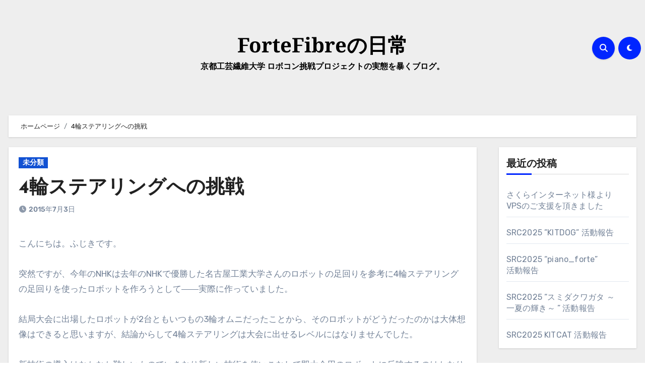

--- FILE ---
content_type: application/javascript
request_url: https://blog.fortefibre.net/wp-content/themes/blogus/js/main.js?ver=6.9
body_size: -276
content:
(function(){

    jQuery(document).ready(function() {

        /* ---------------------------------------------- /*
         * Scroll top
         /* ---------------------------------------------- */

        jQuery(window).scroll(function() {
            if (jQuery(this).scrollTop() > 100) {
                jQuery('.page-scroll-up').fadeIn();
            } else {
                jQuery('.page-scroll-up').fadeOut();
            }
        });
		
		jQuery('.page-scroll-up').click(function () {
			jQuery("html, body").animate({
				scrollTop: 0
			}, 700);
			return false;
		});
        Sticksy.initializeAll('.bs-sticky', {topSpacing: 0}, { listen: true });
    });
})(jQuery);